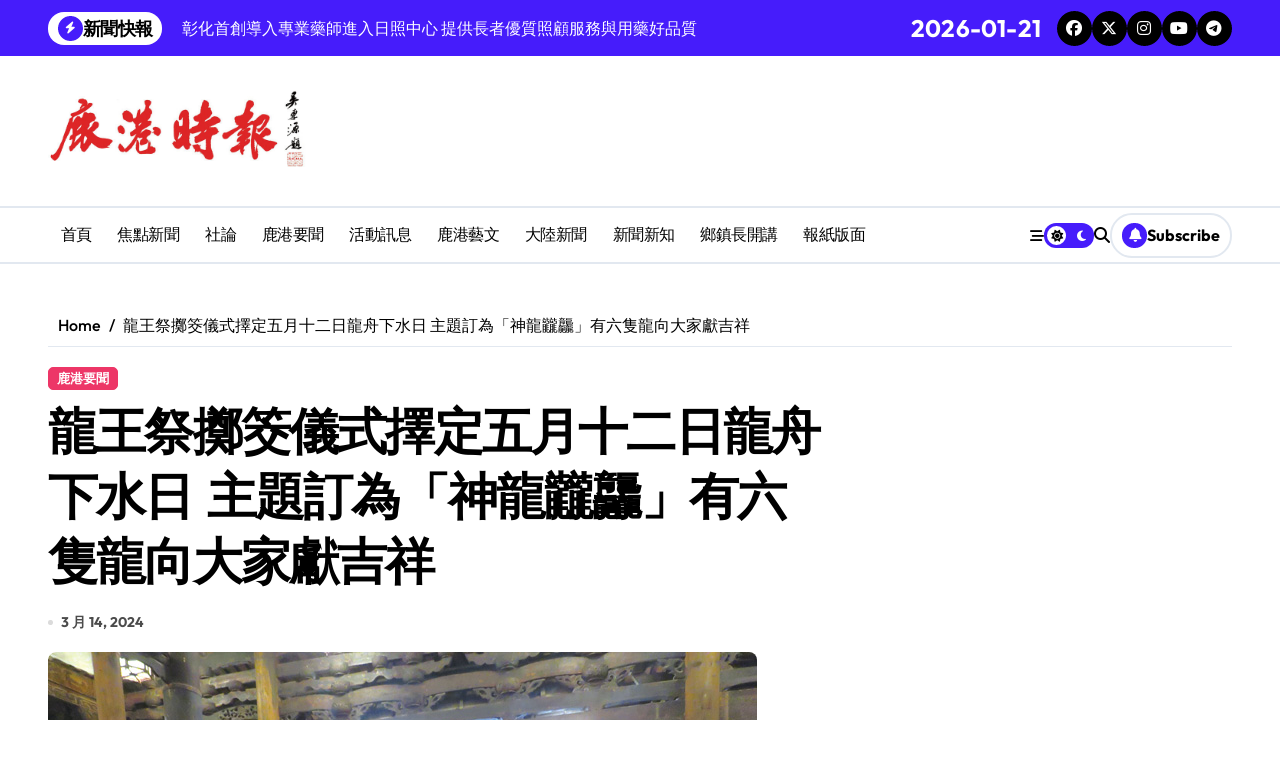

--- FILE ---
content_type: text/html; charset=UTF-8
request_url: https://www.lugangnews.com/archives/30122
body_size: 81249
content:
<!-- =========================
  Page Breadcrumb   
============================== -->
<!DOCTYPE html>
<html lang="zh-TW">
<head>
    <meta charset="UTF-8">
    <meta name="viewport" content="width=device-width, initial-scale=1">
    <link rel="profile" href="http://gmpg.org/xfn/11">
    <meta name='robots' content='index, follow, max-image-preview:large, max-snippet:-1, max-video-preview:-1' />
	<style>img:is([sizes="auto" i], [sizes^="auto," i]) { contain-intrinsic-size: 3000px 1500px }</style>
	
	<!-- This site is optimized with the Yoast SEO plugin v26.4 - https://yoast.com/wordpress/plugins/seo/ -->
	<title>龍王祭擲筊儀式擇定五月十二日龍舟下水日 主題訂為「神龍龖龘」有六隻龍向大家獻吉祥 - 鹿港時報</title>
	<link rel="canonical" href="https://www.lugangnews.com/archives/30122" />
	<meta property="og:locale" content="zh_TW" />
	<meta property="og:type" content="article" />
	<meta property="og:title" content="龍王祭擲筊儀式擇定五月十二日龍舟下水日 主題訂為「神龍龖龘」有六隻龍向大家獻吉祥 - 鹿港時報" />
	<meta property="og:description" content="龍王祭擲筊儀式擇定五月十二日龍..." />
	<meta property="og:url" content="https://www.lugangnews.com/archives/30122" />
	<meta property="og:site_name" content="鹿港時報" />
	<meta property="article:published_time" content="2024-03-14T12:55:35+00:00" />
	<meta property="og:image" content="https://www.lugangnews.com/wp-content/uploads/2024/03/1-1-9.jpg" />
	<meta property="og:image:width" content="709" />
	<meta property="og:image:height" content="531" />
	<meta property="og:image:type" content="image/jpeg" />
	<meta name="author" content="鹿港時報" />
	<meta name="twitter:card" content="summary_large_image" />
	<meta name="twitter:label1" content="作者:" />
	<meta name="twitter:data1" content="鹿港時報" />
	<meta name="twitter:label2" content="預估閱讀時間" />
	<meta name="twitter:data2" content="1 分鐘" />
	<script type="application/ld+json" class="yoast-schema-graph">{"@context":"https://schema.org","@graph":[{"@type":"Article","@id":"https://www.lugangnews.com/archives/30122#article","isPartOf":{"@id":"https://www.lugangnews.com/archives/30122"},"author":{"name":"鹿港時報","@id":"https://www.lugangnews.com/#/schema/person/c8b74a3d4d75f2fb6accbaaa5ef19725"},"headline":"龍王祭擲筊儀式擇定五月十二日龍舟下水日 主題訂為「神龍龖龘」有六隻龍向大家獻吉祥","datePublished":"2024-03-14T12:55:35+00:00","mainEntityOfPage":{"@id":"https://www.lugangnews.com/archives/30122"},"wordCount":2,"publisher":{"@id":"https://www.lugangnews.com/#organization"},"image":{"@id":"https://www.lugangnews.com/archives/30122#primaryimage"},"thumbnailUrl":"https://www.lugangnews.com/wp-content/uploads/2024/03/1-1-9.jpg","articleSection":["鹿港要聞"],"inLanguage":"zh-TW"},{"@type":"WebPage","@id":"https://www.lugangnews.com/archives/30122","url":"https://www.lugangnews.com/archives/30122","name":"龍王祭擲筊儀式擇定五月十二日龍舟下水日 主題訂為「神龍龖龘」有六隻龍向大家獻吉祥 - 鹿港時報","isPartOf":{"@id":"https://www.lugangnews.com/#website"},"primaryImageOfPage":{"@id":"https://www.lugangnews.com/archives/30122#primaryimage"},"image":{"@id":"https://www.lugangnews.com/archives/30122#primaryimage"},"thumbnailUrl":"https://www.lugangnews.com/wp-content/uploads/2024/03/1-1-9.jpg","datePublished":"2024-03-14T12:55:35+00:00","breadcrumb":{"@id":"https://www.lugangnews.com/archives/30122#breadcrumb"},"inLanguage":"zh-TW","potentialAction":[{"@type":"ReadAction","target":["https://www.lugangnews.com/archives/30122"]}]},{"@type":"ImageObject","inLanguage":"zh-TW","@id":"https://www.lugangnews.com/archives/30122#primaryimage","url":"https://www.lugangnews.com/wp-content/uploads/2024/03/1-1-9.jpg","contentUrl":"https://www.lugangnews.com/wp-content/uploads/2024/03/1-1-9.jpg","width":709,"height":531,"caption":"▲與會貴賓進行隆重的祭拜儀式。"},{"@type":"BreadcrumbList","@id":"https://www.lugangnews.com/archives/30122#breadcrumb","itemListElement":[{"@type":"ListItem","position":1,"name":"首頁","item":"https://www.lugangnews.com/"},{"@type":"ListItem","position":2,"name":"龍王祭擲筊儀式擇定五月十二日龍舟下水日 主題訂為「神龍龖龘」有六隻龍向大家獻吉祥"}]},{"@type":"WebSite","@id":"https://www.lugangnews.com/#website","url":"https://www.lugangnews.com/","name":"鹿港時報","description":"鹿港在地最精彩的新聞報導","publisher":{"@id":"https://www.lugangnews.com/#organization"},"potentialAction":[{"@type":"SearchAction","target":{"@type":"EntryPoint","urlTemplate":"https://www.lugangnews.com/?s={search_term_string}"},"query-input":{"@type":"PropertyValueSpecification","valueRequired":true,"valueName":"search_term_string"}}],"inLanguage":"zh-TW"},{"@type":"Organization","@id":"https://www.lugangnews.com/#organization","name":"鹿港時報","url":"https://www.lugangnews.com/","logo":{"@type":"ImageObject","inLanguage":"zh-TW","@id":"https://www.lugangnews.com/#/schema/logo/image/","url":"https://www.lugangnews.com/wp-content/uploads/2023/12/cropped-鹿港時報LOGO.jpg","contentUrl":"https://www.lugangnews.com/wp-content/uploads/2023/12/cropped-鹿港時報LOGO.jpg","width":700,"height":200,"caption":"鹿港時報"},"image":{"@id":"https://www.lugangnews.com/#/schema/logo/image/"}},{"@type":"Person","@id":"https://www.lugangnews.com/#/schema/person/c8b74a3d4d75f2fb6accbaaa5ef19725","name":"鹿港時報","url":"https://www.lugangnews.com/archives/author/tdcufk"}]}</script>
	<!-- / Yoast SEO plugin. -->


<link rel="alternate" type="application/rss+xml" title="訂閱《鹿港時報》&raquo; 資訊提供" href="https://www.lugangnews.com/feed" />
<link rel="alternate" type="application/rss+xml" title="訂閱《鹿港時報》&raquo; 留言的資訊提供" href="https://www.lugangnews.com/comments/feed" />
<!-- Shareaholic - https://www.shareaholic.com -->
<link rel='preload' href='//cdn.shareaholic.net/assets/pub/shareaholic.js' as='script'/>
<script data-no-minify='1' data-cfasync='false'>
_SHR_SETTINGS = {"endpoints":{"local_recs_url":"https:\/\/www.lugangnews.com\/wp-admin\/admin-ajax.php?action=shareaholic_permalink_related","ajax_url":"https:\/\/www.lugangnews.com\/wp-admin\/admin-ajax.php"},"site_id":"8d3f92b36bd53abba71b8d235395dfd4","url_components":{"year":"2024","monthnum":"03","day":"14","hour":"20","minute":"55","second":"35","post_id":"30122","postname":"%e9%be%8d%e7%8e%8b%e7%a5%ad%e6%93%b2%e7%ad%8a%e5%84%80%e5%bc%8f%e6%93%87%e5%ae%9a%e4%ba%94%e6%9c%88%e5%8d%81%e4%ba%8c%e6%97%a5%e9%be%8d%e8%88%9f%e4%b8%8b%e6%b0%b4%e6%97%a5-%e4%b8%bb%e9%a1%8c%e8%a8%82","category":"important"}};
</script>
<script data-no-minify='1' data-cfasync='false' src='//cdn.shareaholic.net/assets/pub/shareaholic.js' data-shr-siteid='8d3f92b36bd53abba71b8d235395dfd4' async ></script>

<!-- Shareaholic Content Tags -->
<meta name='shareaholic:site_name' content='鹿港時報' />
<meta name='shareaholic:language' content='zh-TW' />
<meta name='shareaholic:url' content='https://www.lugangnews.com/archives/30122' />
<meta name='shareaholic:keywords' content='cat:鹿港要聞, type:post' />
<meta name='shareaholic:article_published_time' content='2024-03-14T20:55:35+08:00' />
<meta name='shareaholic:article_modified_time' content='2024-03-14T20:55:35+08:00' />
<meta name='shareaholic:shareable_page' content='true' />
<meta name='shareaholic:article_author_name' content='鹿港時報' />
<meta name='shareaholic:site_id' content='8d3f92b36bd53abba71b8d235395dfd4' />
<meta name='shareaholic:wp_version' content='9.7.13' />
<meta name='shareaholic:image' content='https://www.lugangnews.com/wp-content/uploads/2024/03/1-1-9-640x479.jpg' />
<!-- Shareaholic Content Tags End -->

<!-- Shareaholic Open Graph Tags -->
<meta property='og:image' content='https://www.lugangnews.com/wp-content/uploads/2024/03/1-1-9.jpg' />
<!-- Shareaholic Open Graph Tags End -->
<script type="text/javascript">
/* <![CDATA[ */
window._wpemojiSettings = {"baseUrl":"https:\/\/s.w.org\/images\/core\/emoji\/15.1.0\/72x72\/","ext":".png","svgUrl":"https:\/\/s.w.org\/images\/core\/emoji\/15.1.0\/svg\/","svgExt":".svg","source":{"concatemoji":"https:\/\/www.lugangnews.com\/wp-includes\/js\/wp-emoji-release.min.js?ver=6.8.1"}};
/*! This file is auto-generated */
!function(i,n){var o,s,e;function c(e){try{var t={supportTests:e,timestamp:(new Date).valueOf()};sessionStorage.setItem(o,JSON.stringify(t))}catch(e){}}function p(e,t,n){e.clearRect(0,0,e.canvas.width,e.canvas.height),e.fillText(t,0,0);var t=new Uint32Array(e.getImageData(0,0,e.canvas.width,e.canvas.height).data),r=(e.clearRect(0,0,e.canvas.width,e.canvas.height),e.fillText(n,0,0),new Uint32Array(e.getImageData(0,0,e.canvas.width,e.canvas.height).data));return t.every(function(e,t){return e===r[t]})}function u(e,t,n){switch(t){case"flag":return n(e,"\ud83c\udff3\ufe0f\u200d\u26a7\ufe0f","\ud83c\udff3\ufe0f\u200b\u26a7\ufe0f")?!1:!n(e,"\ud83c\uddfa\ud83c\uddf3","\ud83c\uddfa\u200b\ud83c\uddf3")&&!n(e,"\ud83c\udff4\udb40\udc67\udb40\udc62\udb40\udc65\udb40\udc6e\udb40\udc67\udb40\udc7f","\ud83c\udff4\u200b\udb40\udc67\u200b\udb40\udc62\u200b\udb40\udc65\u200b\udb40\udc6e\u200b\udb40\udc67\u200b\udb40\udc7f");case"emoji":return!n(e,"\ud83d\udc26\u200d\ud83d\udd25","\ud83d\udc26\u200b\ud83d\udd25")}return!1}function f(e,t,n){var r="undefined"!=typeof WorkerGlobalScope&&self instanceof WorkerGlobalScope?new OffscreenCanvas(300,150):i.createElement("canvas"),a=r.getContext("2d",{willReadFrequently:!0}),o=(a.textBaseline="top",a.font="600 32px Arial",{});return e.forEach(function(e){o[e]=t(a,e,n)}),o}function t(e){var t=i.createElement("script");t.src=e,t.defer=!0,i.head.appendChild(t)}"undefined"!=typeof Promise&&(o="wpEmojiSettingsSupports",s=["flag","emoji"],n.supports={everything:!0,everythingExceptFlag:!0},e=new Promise(function(e){i.addEventListener("DOMContentLoaded",e,{once:!0})}),new Promise(function(t){var n=function(){try{var e=JSON.parse(sessionStorage.getItem(o));if("object"==typeof e&&"number"==typeof e.timestamp&&(new Date).valueOf()<e.timestamp+604800&&"object"==typeof e.supportTests)return e.supportTests}catch(e){}return null}();if(!n){if("undefined"!=typeof Worker&&"undefined"!=typeof OffscreenCanvas&&"undefined"!=typeof URL&&URL.createObjectURL&&"undefined"!=typeof Blob)try{var e="postMessage("+f.toString()+"("+[JSON.stringify(s),u.toString(),p.toString()].join(",")+"));",r=new Blob([e],{type:"text/javascript"}),a=new Worker(URL.createObjectURL(r),{name:"wpTestEmojiSupports"});return void(a.onmessage=function(e){c(n=e.data),a.terminate(),t(n)})}catch(e){}c(n=f(s,u,p))}t(n)}).then(function(e){for(var t in e)n.supports[t]=e[t],n.supports.everything=n.supports.everything&&n.supports[t],"flag"!==t&&(n.supports.everythingExceptFlag=n.supports.everythingExceptFlag&&n.supports[t]);n.supports.everythingExceptFlag=n.supports.everythingExceptFlag&&!n.supports.flag,n.DOMReady=!1,n.readyCallback=function(){n.DOMReady=!0}}).then(function(){return e}).then(function(){var e;n.supports.everything||(n.readyCallback(),(e=n.source||{}).concatemoji?t(e.concatemoji):e.wpemoji&&e.twemoji&&(t(e.twemoji),t(e.wpemoji)))}))}((window,document),window._wpemojiSettings);
/* ]]> */
</script>
<link rel='stylesheet' id='dashicons-css' href='https://www.lugangnews.com/wp-includes/css/dashicons.min.css?ver=6.8.1' type='text/css' media='all' />
<link rel='stylesheet' id='post-views-counter-frontend-css' href='https://www.lugangnews.com/wp-content/plugins/post-views-counter/css/frontend.min.css?ver=1.5.9' type='text/css' media='all' />
<link rel='stylesheet' id='newspaperup-theme-fonts-css' href='https://www.lugangnews.com/wp-content/fonts/7d3f5544a80d7552638d6dea68cf6247.css?ver=20201110' type='text/css' media='all' />
<style id='wp-emoji-styles-inline-css' type='text/css'>

	img.wp-smiley, img.emoji {
		display: inline !important;
		border: none !important;
		box-shadow: none !important;
		height: 1em !important;
		width: 1em !important;
		margin: 0 0.07em !important;
		vertical-align: -0.1em !important;
		background: none !important;
		padding: 0 !important;
	}
</style>
<link rel='stylesheet' id='wp-block-library-css' href='https://www.lugangnews.com/wp-includes/css/dist/block-library/style.min.css?ver=6.8.1' type='text/css' media='all' />
<style id='wp-block-library-theme-inline-css' type='text/css'>
.wp-block-audio :where(figcaption){color:#555;font-size:13px;text-align:center}.is-dark-theme .wp-block-audio :where(figcaption){color:#ffffffa6}.wp-block-audio{margin:0 0 1em}.wp-block-code{border:1px solid #ccc;border-radius:4px;font-family:Menlo,Consolas,monaco,monospace;padding:.8em 1em}.wp-block-embed :where(figcaption){color:#555;font-size:13px;text-align:center}.is-dark-theme .wp-block-embed :where(figcaption){color:#ffffffa6}.wp-block-embed{margin:0 0 1em}.blocks-gallery-caption{color:#555;font-size:13px;text-align:center}.is-dark-theme .blocks-gallery-caption{color:#ffffffa6}:root :where(.wp-block-image figcaption){color:#555;font-size:13px;text-align:center}.is-dark-theme :root :where(.wp-block-image figcaption){color:#ffffffa6}.wp-block-image{margin:0 0 1em}.wp-block-pullquote{border-bottom:4px solid;border-top:4px solid;color:currentColor;margin-bottom:1.75em}.wp-block-pullquote cite,.wp-block-pullquote footer,.wp-block-pullquote__citation{color:currentColor;font-size:.8125em;font-style:normal;text-transform:uppercase}.wp-block-quote{border-left:.25em solid;margin:0 0 1.75em;padding-left:1em}.wp-block-quote cite,.wp-block-quote footer{color:currentColor;font-size:.8125em;font-style:normal;position:relative}.wp-block-quote:where(.has-text-align-right){border-left:none;border-right:.25em solid;padding-left:0;padding-right:1em}.wp-block-quote:where(.has-text-align-center){border:none;padding-left:0}.wp-block-quote.is-large,.wp-block-quote.is-style-large,.wp-block-quote:where(.is-style-plain){border:none}.wp-block-search .wp-block-search__label{font-weight:700}.wp-block-search__button{border:1px solid #ccc;padding:.375em .625em}:where(.wp-block-group.has-background){padding:1.25em 2.375em}.wp-block-separator.has-css-opacity{opacity:.4}.wp-block-separator{border:none;border-bottom:2px solid;margin-left:auto;margin-right:auto}.wp-block-separator.has-alpha-channel-opacity{opacity:1}.wp-block-separator:not(.is-style-wide):not(.is-style-dots){width:100px}.wp-block-separator.has-background:not(.is-style-dots){border-bottom:none;height:1px}.wp-block-separator.has-background:not(.is-style-wide):not(.is-style-dots){height:2px}.wp-block-table{margin:0 0 1em}.wp-block-table td,.wp-block-table th{word-break:normal}.wp-block-table :where(figcaption){color:#555;font-size:13px;text-align:center}.is-dark-theme .wp-block-table :where(figcaption){color:#ffffffa6}.wp-block-video :where(figcaption){color:#555;font-size:13px;text-align:center}.is-dark-theme .wp-block-video :where(figcaption){color:#ffffffa6}.wp-block-video{margin:0 0 1em}:root :where(.wp-block-template-part.has-background){margin-bottom:0;margin-top:0;padding:1.25em 2.375em}
</style>
<style id='classic-theme-styles-inline-css' type='text/css'>
/*! This file is auto-generated */
.wp-block-button__link{color:#fff;background-color:#32373c;border-radius:9999px;box-shadow:none;text-decoration:none;padding:calc(.667em + 2px) calc(1.333em + 2px);font-size:1.125em}.wp-block-file__button{background:#32373c;color:#fff;text-decoration:none}
</style>
<style id='global-styles-inline-css' type='text/css'>
:root{--wp--preset--aspect-ratio--square: 1;--wp--preset--aspect-ratio--4-3: 4/3;--wp--preset--aspect-ratio--3-4: 3/4;--wp--preset--aspect-ratio--3-2: 3/2;--wp--preset--aspect-ratio--2-3: 2/3;--wp--preset--aspect-ratio--16-9: 16/9;--wp--preset--aspect-ratio--9-16: 9/16;--wp--preset--color--black: #000000;--wp--preset--color--cyan-bluish-gray: #abb8c3;--wp--preset--color--white: #ffffff;--wp--preset--color--pale-pink: #f78da7;--wp--preset--color--vivid-red: #cf2e2e;--wp--preset--color--luminous-vivid-orange: #ff6900;--wp--preset--color--luminous-vivid-amber: #fcb900;--wp--preset--color--light-green-cyan: #7bdcb5;--wp--preset--color--vivid-green-cyan: #00d084;--wp--preset--color--pale-cyan-blue: #8ed1fc;--wp--preset--color--vivid-cyan-blue: #0693e3;--wp--preset--color--vivid-purple: #9b51e0;--wp--preset--gradient--vivid-cyan-blue-to-vivid-purple: linear-gradient(135deg,rgba(6,147,227,1) 0%,rgb(155,81,224) 100%);--wp--preset--gradient--light-green-cyan-to-vivid-green-cyan: linear-gradient(135deg,rgb(122,220,180) 0%,rgb(0,208,130) 100%);--wp--preset--gradient--luminous-vivid-amber-to-luminous-vivid-orange: linear-gradient(135deg,rgba(252,185,0,1) 0%,rgba(255,105,0,1) 100%);--wp--preset--gradient--luminous-vivid-orange-to-vivid-red: linear-gradient(135deg,rgba(255,105,0,1) 0%,rgb(207,46,46) 100%);--wp--preset--gradient--very-light-gray-to-cyan-bluish-gray: linear-gradient(135deg,rgb(238,238,238) 0%,rgb(169,184,195) 100%);--wp--preset--gradient--cool-to-warm-spectrum: linear-gradient(135deg,rgb(74,234,220) 0%,rgb(151,120,209) 20%,rgb(207,42,186) 40%,rgb(238,44,130) 60%,rgb(251,105,98) 80%,rgb(254,248,76) 100%);--wp--preset--gradient--blush-light-purple: linear-gradient(135deg,rgb(255,206,236) 0%,rgb(152,150,240) 100%);--wp--preset--gradient--blush-bordeaux: linear-gradient(135deg,rgb(254,205,165) 0%,rgb(254,45,45) 50%,rgb(107,0,62) 100%);--wp--preset--gradient--luminous-dusk: linear-gradient(135deg,rgb(255,203,112) 0%,rgb(199,81,192) 50%,rgb(65,88,208) 100%);--wp--preset--gradient--pale-ocean: linear-gradient(135deg,rgb(255,245,203) 0%,rgb(182,227,212) 50%,rgb(51,167,181) 100%);--wp--preset--gradient--electric-grass: linear-gradient(135deg,rgb(202,248,128) 0%,rgb(113,206,126) 100%);--wp--preset--gradient--midnight: linear-gradient(135deg,rgb(2,3,129) 0%,rgb(40,116,252) 100%);--wp--preset--font-size--small: 13px;--wp--preset--font-size--medium: 20px;--wp--preset--font-size--large: 36px;--wp--preset--font-size--x-large: 42px;--wp--preset--spacing--20: 0.44rem;--wp--preset--spacing--30: 0.67rem;--wp--preset--spacing--40: 1rem;--wp--preset--spacing--50: 1.5rem;--wp--preset--spacing--60: 2.25rem;--wp--preset--spacing--70: 3.38rem;--wp--preset--spacing--80: 5.06rem;--wp--preset--shadow--natural: 6px 6px 9px rgba(0, 0, 0, 0.2);--wp--preset--shadow--deep: 12px 12px 50px rgba(0, 0, 0, 0.4);--wp--preset--shadow--sharp: 6px 6px 0px rgba(0, 0, 0, 0.2);--wp--preset--shadow--outlined: 6px 6px 0px -3px rgba(255, 255, 255, 1), 6px 6px rgba(0, 0, 0, 1);--wp--preset--shadow--crisp: 6px 6px 0px rgba(0, 0, 0, 1);}:where(.is-layout-flex){gap: 0.5em;}:where(.is-layout-grid){gap: 0.5em;}body .is-layout-flex{display: flex;}.is-layout-flex{flex-wrap: wrap;align-items: center;}.is-layout-flex > :is(*, div){margin: 0;}body .is-layout-grid{display: grid;}.is-layout-grid > :is(*, div){margin: 0;}:where(.wp-block-columns.is-layout-flex){gap: 2em;}:where(.wp-block-columns.is-layout-grid){gap: 2em;}:where(.wp-block-post-template.is-layout-flex){gap: 1.25em;}:where(.wp-block-post-template.is-layout-grid){gap: 1.25em;}.has-black-color{color: var(--wp--preset--color--black) !important;}.has-cyan-bluish-gray-color{color: var(--wp--preset--color--cyan-bluish-gray) !important;}.has-white-color{color: var(--wp--preset--color--white) !important;}.has-pale-pink-color{color: var(--wp--preset--color--pale-pink) !important;}.has-vivid-red-color{color: var(--wp--preset--color--vivid-red) !important;}.has-luminous-vivid-orange-color{color: var(--wp--preset--color--luminous-vivid-orange) !important;}.has-luminous-vivid-amber-color{color: var(--wp--preset--color--luminous-vivid-amber) !important;}.has-light-green-cyan-color{color: var(--wp--preset--color--light-green-cyan) !important;}.has-vivid-green-cyan-color{color: var(--wp--preset--color--vivid-green-cyan) !important;}.has-pale-cyan-blue-color{color: var(--wp--preset--color--pale-cyan-blue) !important;}.has-vivid-cyan-blue-color{color: var(--wp--preset--color--vivid-cyan-blue) !important;}.has-vivid-purple-color{color: var(--wp--preset--color--vivid-purple) !important;}.has-black-background-color{background-color: var(--wp--preset--color--black) !important;}.has-cyan-bluish-gray-background-color{background-color: var(--wp--preset--color--cyan-bluish-gray) !important;}.has-white-background-color{background-color: var(--wp--preset--color--white) !important;}.has-pale-pink-background-color{background-color: var(--wp--preset--color--pale-pink) !important;}.has-vivid-red-background-color{background-color: var(--wp--preset--color--vivid-red) !important;}.has-luminous-vivid-orange-background-color{background-color: var(--wp--preset--color--luminous-vivid-orange) !important;}.has-luminous-vivid-amber-background-color{background-color: var(--wp--preset--color--luminous-vivid-amber) !important;}.has-light-green-cyan-background-color{background-color: var(--wp--preset--color--light-green-cyan) !important;}.has-vivid-green-cyan-background-color{background-color: var(--wp--preset--color--vivid-green-cyan) !important;}.has-pale-cyan-blue-background-color{background-color: var(--wp--preset--color--pale-cyan-blue) !important;}.has-vivid-cyan-blue-background-color{background-color: var(--wp--preset--color--vivid-cyan-blue) !important;}.has-vivid-purple-background-color{background-color: var(--wp--preset--color--vivid-purple) !important;}.has-black-border-color{border-color: var(--wp--preset--color--black) !important;}.has-cyan-bluish-gray-border-color{border-color: var(--wp--preset--color--cyan-bluish-gray) !important;}.has-white-border-color{border-color: var(--wp--preset--color--white) !important;}.has-pale-pink-border-color{border-color: var(--wp--preset--color--pale-pink) !important;}.has-vivid-red-border-color{border-color: var(--wp--preset--color--vivid-red) !important;}.has-luminous-vivid-orange-border-color{border-color: var(--wp--preset--color--luminous-vivid-orange) !important;}.has-luminous-vivid-amber-border-color{border-color: var(--wp--preset--color--luminous-vivid-amber) !important;}.has-light-green-cyan-border-color{border-color: var(--wp--preset--color--light-green-cyan) !important;}.has-vivid-green-cyan-border-color{border-color: var(--wp--preset--color--vivid-green-cyan) !important;}.has-pale-cyan-blue-border-color{border-color: var(--wp--preset--color--pale-cyan-blue) !important;}.has-vivid-cyan-blue-border-color{border-color: var(--wp--preset--color--vivid-cyan-blue) !important;}.has-vivid-purple-border-color{border-color: var(--wp--preset--color--vivid-purple) !important;}.has-vivid-cyan-blue-to-vivid-purple-gradient-background{background: var(--wp--preset--gradient--vivid-cyan-blue-to-vivid-purple) !important;}.has-light-green-cyan-to-vivid-green-cyan-gradient-background{background: var(--wp--preset--gradient--light-green-cyan-to-vivid-green-cyan) !important;}.has-luminous-vivid-amber-to-luminous-vivid-orange-gradient-background{background: var(--wp--preset--gradient--luminous-vivid-amber-to-luminous-vivid-orange) !important;}.has-luminous-vivid-orange-to-vivid-red-gradient-background{background: var(--wp--preset--gradient--luminous-vivid-orange-to-vivid-red) !important;}.has-very-light-gray-to-cyan-bluish-gray-gradient-background{background: var(--wp--preset--gradient--very-light-gray-to-cyan-bluish-gray) !important;}.has-cool-to-warm-spectrum-gradient-background{background: var(--wp--preset--gradient--cool-to-warm-spectrum) !important;}.has-blush-light-purple-gradient-background{background: var(--wp--preset--gradient--blush-light-purple) !important;}.has-blush-bordeaux-gradient-background{background: var(--wp--preset--gradient--blush-bordeaux) !important;}.has-luminous-dusk-gradient-background{background: var(--wp--preset--gradient--luminous-dusk) !important;}.has-pale-ocean-gradient-background{background: var(--wp--preset--gradient--pale-ocean) !important;}.has-electric-grass-gradient-background{background: var(--wp--preset--gradient--electric-grass) !important;}.has-midnight-gradient-background{background: var(--wp--preset--gradient--midnight) !important;}.has-small-font-size{font-size: var(--wp--preset--font-size--small) !important;}.has-medium-font-size{font-size: var(--wp--preset--font-size--medium) !important;}.has-large-font-size{font-size: var(--wp--preset--font-size--large) !important;}.has-x-large-font-size{font-size: var(--wp--preset--font-size--x-large) !important;}
:where(.wp-block-post-template.is-layout-flex){gap: 1.25em;}:where(.wp-block-post-template.is-layout-grid){gap: 1.25em;}
:where(.wp-block-columns.is-layout-flex){gap: 2em;}:where(.wp-block-columns.is-layout-grid){gap: 2em;}
:root :where(.wp-block-pullquote){font-size: 1.5em;line-height: 1.6;}
</style>
<link rel='stylesheet' id='all-css-css' href='https://www.lugangnews.com/wp-content/themes/newspaperup/css/all.css?ver=6.8.1' type='text/css' media='all' />
<link rel='stylesheet' id='dark-css' href='https://www.lugangnews.com/wp-content/themes/newspaperup/css/colors/dark.css?ver=6.8.1' type='text/css' media='all' />
<link rel='stylesheet' id='core-css' href='https://www.lugangnews.com/wp-content/themes/newspaperup/css/core.css?ver=6.8.1' type='text/css' media='all' />
<link rel='stylesheet' id='newspaperup-style-css' href='https://www.lugangnews.com/wp-content/themes/newspaperup/style.css?ver=6.8.1' type='text/css' media='all' />
<style id='newspaperup-style-inline-css' type='text/css'>
.site-logo a.navbar-brand img { width: 268px;} .header-image-section .overlay { height: 234px;} footer .bs-footer-bottom-area .custom-logo, footer .bs-footer-copyright .custom-logo { width: 0px;} footer .bs-footer-bottom-area .custom-logo, footer .bs-footer-copyright .custom-logo { height: 0px;} 
</style>
<link rel='stylesheet' id='wp-core-css' href='https://www.lugangnews.com/wp-content/themes/newspaperup/css/wp-core.css?ver=6.8.1' type='text/css' media='all' />
<link rel='stylesheet' id='default-css' href='https://www.lugangnews.com/wp-content/themes/newspaperup/css/colors/default.css?ver=6.8.1' type='text/css' media='all' />
<link rel='stylesheet' id='swiper-bundle-css-css' href='https://www.lugangnews.com/wp-content/themes/newspaperup/css/swiper-bundle.css?ver=6.8.1' type='text/css' media='all' />
<link rel='stylesheet' id='menu-core-css-css' href='https://www.lugangnews.com/wp-content/themes/newspaperup/css/sm-core-css.css?ver=6.8.1' type='text/css' media='all' />
<link rel='stylesheet' id='smartmenus-css' href='https://www.lugangnews.com/wp-content/themes/newspaperup/css/sm-clean.css?ver=6.8.1' type='text/css' media='all' />
<script type="text/javascript" src="https://www.lugangnews.com/wp-includes/js/jquery/jquery.min.js?ver=3.7.1" id="jquery-core-js"></script>
<script type="text/javascript" src="https://www.lugangnews.com/wp-includes/js/jquery/jquery-migrate.min.js?ver=3.4.1" id="jquery-migrate-js"></script>
<script type="text/javascript" src="https://www.lugangnews.com/wp-content/themes/newspaperup/js/navigation.js?ver=6.8.1" id="newspaperup-navigation-js"></script>
<script type="text/javascript" src="https://www.lugangnews.com/wp-content/themes/newspaperup/js/swiper-bundle.js?ver=6.8.1" id="swiper-bundle-js"></script>
<script type="text/javascript" src="https://www.lugangnews.com/wp-content/themes/newspaperup/js/hc-sticky.js?ver=6.8.1" id="sticky-js-js"></script>
<script type="text/javascript" src="https://www.lugangnews.com/wp-content/themes/newspaperup/js/jquery.sticky.js?ver=6.8.1" id="sticky-header-js-js"></script>
<script type="text/javascript" src="https://www.lugangnews.com/wp-content/themes/newspaperup/js/jquery.smartmenus.js?ver=6.8.1" id="smartmenus-js-js"></script>
<script type="text/javascript" src="https://www.lugangnews.com/wp-content/themes/newspaperup/js/jquery.cookie.min.js?ver=6.8.1" id="jquery-cookie-js"></script>
<link rel="https://api.w.org/" href="https://www.lugangnews.com/wp-json/" /><link rel="alternate" title="JSON" type="application/json" href="https://www.lugangnews.com/wp-json/wp/v2/posts/30122" /><link rel="EditURI" type="application/rsd+xml" title="RSD" href="https://www.lugangnews.com/xmlrpc.php?rsd" />
<meta name="generator" content="WordPress 6.8.1" />
<link rel='shortlink' href='https://www.lugangnews.com/?p=30122' />
<link rel="alternate" title="oEmbed (JSON)" type="application/json+oembed" href="https://www.lugangnews.com/wp-json/oembed/1.0/embed?url=https%3A%2F%2Fwww.lugangnews.com%2Farchives%2F30122" />
<link rel="alternate" title="oEmbed (XML)" type="text/xml+oembed" href="https://www.lugangnews.com/wp-json/oembed/1.0/embed?url=https%3A%2F%2Fwww.lugangnews.com%2Farchives%2F30122&#038;format=xml" />
        <style>
            .bs-blog-post p:nth-of-type(1)::first-letter {
                display: none;
            }
        </style>
            <style type="text/css">
            
                .site-title,
                .site-description {
                    position: absolute;
                    clip: rect(1px, 1px, 1px, 1px);
                }

                    </style>
        <link rel="icon" href="https://www.lugangnews.com/wp-content/uploads/2023/12/鹿logo.jpg" sizes="32x32" />
<link rel="icon" href="https://www.lugangnews.com/wp-content/uploads/2023/12/鹿logo.jpg" sizes="192x192" />
<link rel="apple-touch-icon" href="https://www.lugangnews.com/wp-content/uploads/2023/12/鹿logo.jpg" />
<meta name="msapplication-TileImage" content="https://www.lugangnews.com/wp-content/uploads/2023/12/鹿logo.jpg" />
</head>

<body class="wp-singular post-template-default single single-post postid-30122 single-format-standard wp-custom-logo wp-embed-responsive wp-theme-newspaperup wide  ta-hide-date-author-in-list defaultcolor" >
    

<div id="page" class="site">
    <a class="skip-link screen-reader-text" href="#content">
        Skip to content    </a>

    <!--wrapper-->
    <div class="wrapper" id="custom-background-css">
    <!--==================== Header ====================-->
    <!--header-->
<header class="bs-default">
  <div class="clearfix"></div>
  <div class="bs-head-detail d-none d-lg-flex">
        <!--top-bar-->
      <div class="container">
        <div class="row align-items-center">
           

            <!-- col-md-7 -->
            <div class="col-md-7 col-xs-12">
              
  <!-- bs-latest-news -->
  <div class="bs-latest-news">
      <div class="bn_title">
      <h5 class="title"><i class="fas fa-bolt"></i><span>新聞快報</span></h5>
    </div>
    <!-- bs-latest-news_slider -->
    <div class="bs-latest-news-slider swipe bs swiper-container">
      <div class="swiper-wrapper">
                    <div class="swiper-slide">
              <a href="https://www.lugangnews.com/archives/39370">
                <span>寧德首個遊艇碼頭啟航 中心城區「親海」體驗升級</span>
              </a>
            </div> 
                        <div class="swiper-slide">
              <a href="https://www.lugangnews.com/archives/39366">
                <span>彰化首創導入專業藥師進入日照中心  提供長者優質照顧服務與用藥好品質</span>
              </a>
            </div> 
                        <div class="swiper-slide">
              <a href="https://www.lugangnews.com/archives/39363">
                <span>鄉長園地/掃帚的故鄉  福興鄉西勢村</span>
              </a>
            </div> 
                        <div class="swiper-slide">
              <a href="https://www.lugangnews.com/archives/39360">
                <span>鹿港文開詩社</span>
              </a>
            </div> 
                        <div class="swiper-slide">
              <a href="https://www.lugangnews.com/archives/39357">
                <span>SUM順興汽車</span>
              </a>
            </div> 
                        <div class="swiper-slide">
              <a href="https://www.lugangnews.com/archives/39354">
                <span>尋人啟事</span>
              </a>
            </div> 
                        <div class="swiper-slide">
              <a href="https://www.lugangnews.com/archives/39351">
                <span>施瑞樓王功國小傳藝  南管戲曲技藝成果發表</span>
              </a>
            </div> 
                        <div class="swiper-slide">
              <a href="https://www.lugangnews.com/archives/39348">
                <span>草港慶安宮暨社區發展協會  寒冬送暖包水餃活動</span>
              </a>
            </div> 
                        <div class="swiper-slide">
              <a href="https://www.lugangnews.com/archives/39345">
                <span>馬躍新春春聯文化  文開詩社新春揮毫</span>
              </a>
            </div> 
                        <div class="swiper-slide">
              <a href="https://www.lugangnews.com/archives/39341">
                <span>鹿港扶輪社公益展愛   捐血一袋救人一命</span>
              </a>
            </div> 
             
      </div>
    </div>
  <!-- // bs-latest-news_slider -->
  </div>
  <!-- bs-latest-news -->
              <!--/col-md-7-->
            </div>
            <!--col-md-5-->
            <div class="col-md-5 col-xs-12">
              <div class="tobbar-right d-flex align-center justify-end">
                
                      <div class="top-date ms-1">
                <span class="day">
                    2026-01-21                </span>
            </div>
          <ul class="bs-social">
            <li>
          <a target="_blank" href="https://www.facebook.com/taiwanreport/">
            <i class="fab fa-facebook"></i>
          </a>
        </li>
                <li>
          <a  href="#">
            <i class="fa-brands fa-x-twitter"></i>
          </a>
        </li>
                <li>
          <a  href="#">
            <i class="fab fa-instagram"></i>
          </a>
        </li>
                <li>
          <a target="_blank" href="https://www.youtube.com/@taiwan-reports">
            <i class="fab fa-youtube"></i>
          </a>
        </li>
                <li>
          <a  href="#">
            <i class="fab fa-telegram"></i>
          </a>
        </li>
        </ul>            </div>
          </div>
          <!--/col-md-5-->
        </div>
      </div>
    <!--/top-bar-->
    </div>
   <!-- Main Menu Area-->
   <div class="bs-header-main">
      <div class="inner responsive">
        <div class="container">
          <div class="row align-center">
            <div class="col-md-4">
              <!-- logo-->
<div class="logo">
  <div class="site-logo">
      <a href="https://www.lugangnews.com/" class="navbar-brand" rel="home"><img width="700" height="200" src="https://www.lugangnews.com/wp-content/uploads/2023/12/cropped-鹿港時報LOGO.jpg" class="custom-logo" alt="鹿港時報" decoding="async" fetchpriority="high" srcset="https://www.lugangnews.com/wp-content/uploads/2023/12/cropped-鹿港時報LOGO.jpg 700w, https://www.lugangnews.com/wp-content/uploads/2023/12/cropped-鹿港時報LOGO-640x183.jpg 640w" sizes="(max-width: 700px) 100vw, 700px" /></a>  </div>
      <div class="site-branding-text d-none">
        <p class="site-title"> <a href="https://www.lugangnews.com/" rel="home">鹿港時報</a></p>
        <p class="site-description">鹿港在地最精彩的新聞報導</p>
  </div>
</div><!-- /logo-->
            </div>
            <div class="col-md-8">
              <!-- advertisement Area-->
                              <!-- advertisement--> 
            </div>
          </div>
        </div><!-- /container-->
      </div><!-- /inner-->
    </div>
  <!-- /Main Menu Area-->
    <!-- Header bottom -->
          <div class="bs-menu-full sticky-header">
        <div class="container">
          <div class="main-nav d-flex align-center"> 
             
    <div class="navbar-wp">
      <button class="menu-btn">
        <span class="icon-bar"></span>
        <span class="icon-bar"></span>
        <span class="icon-bar"></span>
      </button>
      <nav id="main-nav" class="nav-wp justify-start">
                <!-- Sample menu definition -->
        <ul id="menu-primary-menu" class="sm sm-clean"><li id="menu-item-22" class="menu-item menu-item-type-custom menu-item-object-custom menu-item-home menu-item-22"><a class="nav-link" title="首頁" href="https://www.lugangnews.com/">首頁</a></li>
<li id="menu-item-28725" class="menu-item menu-item-type-taxonomy menu-item-object-category menu-item-28725"><a class="nav-link" title="焦點新聞" href="https://www.lugangnews.com/archives/category/focus">焦點新聞</a></li>
<li id="menu-item-28730" class="menu-item menu-item-type-taxonomy menu-item-object-category menu-item-28730"><a class="nav-link" title="社論" href="https://www.lugangnews.com/archives/category/editorial">社論</a></li>
<li id="menu-item-28729" class="menu-item menu-item-type-taxonomy menu-item-object-category current-post-ancestor current-menu-parent current-post-parent menu-item-28729"><a class="nav-link" title="鹿港要聞" href="https://www.lugangnews.com/archives/category/important">鹿港要聞</a></li>
<li id="menu-item-28731" class="menu-item menu-item-type-taxonomy menu-item-object-category menu-item-28731"><a class="nav-link" title="活動訊息" href="https://www.lugangnews.com/archives/category/%e6%b4%bb%e5%8b%95%e8%a8%8a%e6%81%af">活動訊息</a></li>
<li id="menu-item-28724" class="menu-item menu-item-type-taxonomy menu-item-object-category menu-item-28724"><a class="nav-link" title="鹿港藝文" href="https://www.lugangnews.com/archives/category/art">鹿港藝文</a></li>
<li id="menu-item-28726" class="menu-item menu-item-type-taxonomy menu-item-object-category menu-item-28726"><a class="nav-link" title="大陸新聞" href="https://www.lugangnews.com/archives/category/mainland">大陸新聞</a></li>
<li id="menu-item-28727" class="menu-item menu-item-type-taxonomy menu-item-object-category menu-item-28727"><a class="nav-link" title="新聞新知" href="https://www.lugangnews.com/archives/category/news">新聞新知</a></li>
<li id="menu-item-28732" class="menu-item menu-item-type-taxonomy menu-item-object-category menu-item-28732"><a class="nav-link" title="鄉鎮長開講" href="https://www.lugangnews.com/archives/category/story">鄉鎮長開講</a></li>
<li id="menu-item-28728" class="menu-item menu-item-type-taxonomy menu-item-object-category menu-item-28728"><a class="nav-link" title="報紙版面" href="https://www.lugangnews.com/archives/category/history">報紙版面</a></li>
</ul>      </nav> 
    </div>
  <div class="right-nav">
    <!-- Off Canvas -->
      <div class="hedaer-offcanvas d-none d-lg-block">
        <button class="offcanvas-trigger" bs-data-clickable-end="true">
          <i class="fa-solid fa-bars-staggered"></i>
        </button>
      </div>
    <!-- /Off Canvas -->
    
        <label class="switch d-none d-lg-inline-block" for="switch">
        <input type="checkbox" name="theme" id="switch" class="defaultcolor" data-skin-mode="defaultcolor">
        <span class="slider"></span>
      </label>
          <!-- search-->
      <a class="msearch element" href="#" bs-search-clickable="true">
        <i class="fa-solid fa-magnifying-glass"></i>
      </a>
      <!-- /search-->
     
    <a href="#" class="subscribe-btn btn btn-one d-flex" data-text="Subscribe"  target="_blank">
        <i class="fas fa-bell"></i> <span>Subscribe</span>    </a>
    </div>
          </div>
        </div>
      </div> 
  <!-- Header bottom -->
</header>
<main id="content" class="single-class content">
  <!--/container-->
    <div class="container"> 
      <!--==================== breadcrumb section ====================-->
        <div class="bs-card-box page-entry-title">            <div class="bs-breadcrumb-section">
                <div class="overlay">
                    <div class="row">
                        <nav aria-label="breadcrumb">
                            <ol class="breadcrumb">
                                <div role="navigation" aria-label="Breadcrumbs" class="breadcrumb-trail breadcrumbs" itemprop="breadcrumb"><ul class="breadcrumb trail-items" itemscope itemtype="http://schema.org/BreadcrumbList"><meta name="numberOfItems" content="2" /><meta name="itemListOrder" content="Ascending" /><li itemprop="itemListElement breadcrumb-item" itemscope itemtype="http://schema.org/ListItem" class="trail-item breadcrumb-item  trail-begin"><a href="https://www.lugangnews.com" rel="home" itemprop="item"><span itemprop="name">Home</span></a><meta itemprop="position" content="1" /></li><li itemprop="itemListElement breadcrumb-item" itemscope itemtype="http://schema.org/ListItem" class="trail-item breadcrumb-item  trail-end"><span itemprop="name"><span itemprop="name">龍王祭擲筊儀式擇定五月十二日龍舟下水日  主題訂為「神龍龖龘」有六隻龍向大家獻吉祥</span></span><meta itemprop="position" content="2" /></li></ul></div> 
                            </ol>
                        </nav>
                    </div>
                </div>
            </div>
        </div>      <!--row-->
        <div class="row"> 
                  
        <div class="col-lg-8 content-right"> 
                     <div class="bs-blog-post single"> 
            <div class="bs-header">
                                <div class="bs-blog-category one">
                                            <a href="https://www.lugangnews.com/archives/category/important" style="--cat-color:#ed3667" id="category_15_color" >
                            鹿港要聞                        </a>
                                    </div>
                                        <h1 class="title" title="龍王祭擲筊儀式擇定五月十二日龍舟下水日  主題訂為「神龍龖龘」有六隻龍向大家獻吉祥">
                            龍王祭擲筊儀式擇定五月十二日龍舟下水日  主題訂為「神龍龖龘」有六隻龍向大家獻吉祥                        </h1> 
                                            <div class="bs-info-author-block">
                            <div class="bs-blog-meta mb-0">
                                                    <span class="bs-blog-date">
                <a href="https://www.lugangnews.com/archives/date/2024/03"><time datetime="">3 月 14, 2024</time></a>
            </span>
                                        </div>
                        </div>
                    <div class="bs-blog-thumb"><img width="709" height="531" src="https://www.lugangnews.com/wp-content/uploads/2024/03/1-1-9.jpg" class=" wp-post-image" alt="" decoding="async" srcset="https://www.lugangnews.com/wp-content/uploads/2024/03/1-1-9.jpg 709w, https://www.lugangnews.com/wp-content/uploads/2024/03/1-1-9-640x479.jpg 640w" sizes="(max-width: 709px) 100vw, 709px" /></div>            </div>
            <article class="small single">
                <div style='display:none;' class='shareaholic-canvas' data-app='share_buttons' data-title='龍王祭擲筊儀式擇定五月十二日龍舟下水日 主題訂為「神龍龖龘」有六隻龍向大家獻吉祥' data-link='https://www.lugangnews.com/archives/30122' data-app-id-name='post_above_content'></div><div class="post-views content-post post-30122 entry-meta load-static">
				<span class="post-views-icon dashicons dashicons-chart-bar"></span> <span class="post-views-label">瀏覽人數 :</span> <span class="post-views-count">74,397</span>
			</div><!-- HFCM by 99 Robots - Snippet # 1: 內文廣告1 -->
<script async src="https://pagead2.googlesyndication.com/pagead/js/adsbygoogle.js?client=ca-pub-1306264813607913"
     crossorigin="anonymous"></script>
<ins class="adsbygoogle"
     style="display:block; text-align:center;"
     data-ad-layout="in-article"
     data-ad-format="fluid"
     data-ad-client="ca-pub-1306264813607913"
     data-ad-slot="6457591316"></ins>
<script>
     (adsbygoogle = window.adsbygoogle || []).push({});
</script>
<!-- /end HFCM by 99 Robots -->
<p>龍王祭擲筊儀式擇定五月十二日龍舟下水日</p>
<p>主題訂為「神龍龖龘」有六隻龍向大家獻吉祥</p>
<p>【記者李福生報導】「二O二四鹿港慶端陽系列活動－龍王祭」為全國特有的民俗儀式，舉辦於每年龍舟賽前，為「鹿港慶端陽系列活動」展開序幕，特別選定十一日上午「(農曆)二月二，龍抬頭」好日子，彰化縣長王惠美及彰化縣龍舟委員會主委凃淑媚議員、龍山寺主委施輝雄等人在鹿港龍山寺，由縣長王惠美向觀世音菩薩及龍王尊神擲筊請示「龍王祭」活動辦理日期，擇定五月十二日（星期日）（農曆四月五日）為「二O二四鹿港慶端陽－龍王祭」活動及龍舟下水典禮主法日期</p>
<p>彰化縣龍舟委員會主委凃淑媚議員表示，農曆二月二日是龍抬頭的好日子，由王惠美縣長來到龍山寺擲筊 決定龍王祭的時間，獲得四個聖杯擇定農曆的四月五日，也是國曆五月十二日母親節當天來辦理這次的龍王祭，特別是今年是龍年，特別將今年主題訂為「神龍龖龘」，代表群龍吉祥，有六隻龍來向大家獻吉祥，期待活動圓滿順利，也歡迎全國好朋友一起來參與一年一度的盛會。</p>
<p>文化局表示，鹿港擁有中部地區唯一能舉行大型龍舟賽的河道，至今已有四十多年歷史，在乾隆五十年至道光末年是鹿港發展的全盛時期，商船雲集，行郊林立，因而形成特殊人文地貌。為讓龍舟競賽順利舉行，每年於慶端陽賽龍舟前，均會舉辦「龍王祭」，當日由龍舟及藝陣踩街隊伍，恭迎龍山寺「龍王尊神」繞境，並迎同天后宮「水仙尊王」前往龍舟競賽場地護持，舉行「龍王祭典開光點睛‧龍舟下江繞江祈福」儀式，保佑賽事平安圓滿，為鹿港慶端陽活動拉開序幕。</p>
<p>名列全國十大節慶活動的「鹿港慶端陽活動」是全臺舉辦最悠久且規模最大的端午節慶活動，活動中也將推出一系列精彩活動，為呈現鹿港歷史風華藝術之美，不僅有龍舟賽外，今年亦延續規劃鹿港小鎮光影藝術節等，其中還有「傳統戲曲表演」及「魯班公宴」等，鹿港擁有百年歷史及豐富的文化資產，隨處可見寺廟、工藝、小吃及各式民俗活動，讓人目不暇給，透過文化及觀光帶動彰化縣新風貌，以鹿港為核心整合周邊有形與無形文化資產，配合地方社團、組織融入慶端陽活動的行銷，再現歷史榮景打造鹿港為國際觀光小鎮。</p>
<p>彰化縣長王惠美邀請全國民眾在端午假期，攏來彰化「看龍舟、嚐美食、賞古蹟、玩民俗」，體驗彰化在地的端午風情，細細品味鹿港人文藝術之美。</p>
<p><img decoding="async" class="alignnone size-full wp-image-30124" src="https://www.lugangnews.com/wp-content/uploads/2024/03/1-2-2.jpg" alt="" width="709" height="531" srcset="https://www.lugangnews.com/wp-content/uploads/2024/03/1-2-2.jpg 709w, https://www.lugangnews.com/wp-content/uploads/2024/03/1-2-2-640x479.jpg 640w" sizes="(max-width: 709px) 100vw, 709px" /></p>
<p>▲縣長王惠美擲筊請示「龍王祭」活動辦理日期。</p>
<!-- HFCM by 99 Robots - Snippet # 2: 內文廣告2 -->
<script async src="https://pagead2.googlesyndication.com/pagead/js/adsbygoogle.js?client=ca-pub-1306264813607913"
     crossorigin="anonymous"></script>
<!-- 橫幅廣告二 -->
<ins class="adsbygoogle"
     style="display:inline-block;width:900px;height:180px"
     data-ad-client="ca-pub-1306264813607913"
     data-ad-slot="2152624851"></ins>
<script>
     (adsbygoogle = window.adsbygoogle || []).push({});
</script>
<!-- /end HFCM by 99 Robots -->
<div style='display:none;' class='shareaholic-canvas' data-app='share_buttons' data-title='龍王祭擲筊儀式擇定五月十二日龍舟下水日 主題訂為「神龍龖龘」有六隻龍向大家獻吉祥' data-link='https://www.lugangnews.com/archives/30122' data-app-id-name='post_below_content'></div><div style='display:none;' class='shareaholic-canvas' data-app='recommendations' data-title='龍王祭擲筊儀式擇定五月十二日龍舟下水日 主題訂為「神龍龖龘」有六隻龍向大家獻吉祥' data-link='https://www.lugangnews.com/archives/30122' data-app-id-name='post_below_content'></div>    <script>
        function pinIt()
        {
            var e = document.createElement('script');
            e.setAttribute('type','text/javascript');
            e.setAttribute('charset','UTF-8');
            e.setAttribute('src','https://assets.pinterest.com/js/pinmarklet.js?r='+Math.random()*99999999);
            document.body.appendChild(e);
        }
    </script>
    <div class="post-share">
        <div class="post-share-icons cf">                
            <a class="facebook" href="https://www.facebook.com/sharer.php?url=https://www.lugangnews.com/archives/30122" class="link " target="_blank" >
                <i class="fab fa-facebook"></i>
            </a>
            <a class="twitter" href="http://twitter.com/share?url=https://www.lugangnews.com/archives/30122&#038;text=%E9%BE%8D%E7%8E%8B%E7%A5%AD%E6%93%B2%E7%AD%8A%E5%84%80%E5%BC%8F%E6%93%87%E5%AE%9A%E4%BA%94%E6%9C%88%E5%8D%81%E4%BA%8C%E6%97%A5%E9%BE%8D%E8%88%9F%E4%B8%8B%E6%B0%B4%E6%97%A5%20%20%E4%B8%BB%E9%A1%8C%E8%A8%82%E7%82%BA%E3%80%8C%E7%A5%9E%E9%BE%8D%E9%BE%96%E9%BE%98%E3%80%8D%E6%9C%89%E5%85%AD%E9%9A%BB%E9%BE%8D%E5%90%91%E5%A4%A7%E5%AE%B6%E7%8D%BB%E5%90%89%E7%A5%A5" class="link " target="_blank">
                <i class="fa-brands fa-x-twitter"></i>
            </a>
            <a class="envelope" href="mailto:?subject=龍王祭擲筊儀式擇定五月十二日龍舟下水日%20%20主題訂為「神龍龖龘」有六隻龍向大家獻吉祥&#038;body=https://www.lugangnews.com/archives/30122" class="link " target="_blank" >
                <i class="fas fa-envelope-open"></i>
            </a>
            <a class="linkedin" href="https://www.linkedin.com/sharing/share-offsite/?url=https://www.lugangnews.com/archives/30122&#038;title=%E9%BE%8D%E7%8E%8B%E7%A5%AD%E6%93%B2%E7%AD%8A%E5%84%80%E5%BC%8F%E6%93%87%E5%AE%9A%E4%BA%94%E6%9C%88%E5%8D%81%E4%BA%8C%E6%97%A5%E9%BE%8D%E8%88%9F%E4%B8%8B%E6%B0%B4%E6%97%A5%20%20%E4%B8%BB%E9%A1%8C%E8%A8%82%E7%82%BA%E3%80%8C%E7%A5%9E%E9%BE%8D%E9%BE%96%E9%BE%98%E3%80%8D%E6%9C%89%E5%85%AD%E9%9A%BB%E9%BE%8D%E5%90%91%E5%A4%A7%E5%AE%B6%E7%8D%BB%E5%90%89%E7%A5%A5" class="link " target="_blank" >
                <i class="fab fa-linkedin"></i>
            </a>
            <a href="javascript:pinIt();" class="pinterest">
                <i class="fab fa-pinterest"></i>
            </a>
            <a class="telegram" href="https://t.me/share/url?url=https://www.lugangnews.com/archives/30122&#038;title=%E9%BE%8D%E7%8E%8B%E7%A5%AD%E6%93%B2%E7%AD%8A%E5%84%80%E5%BC%8F%E6%93%87%E5%AE%9A%E4%BA%94%E6%9C%88%E5%8D%81%E4%BA%8C%E6%97%A5%E9%BE%8D%E8%88%9F%E4%B8%8B%E6%B0%B4%E6%97%A5%20%20%E4%B8%BB%E9%A1%8C%E8%A8%82%E7%82%BA%E3%80%8C%E7%A5%9E%E9%BE%8D%E9%BE%96%E9%BE%98%E3%80%8D%E6%9C%89%E5%85%AD%E9%9A%BB%E9%BE%8D%E5%90%91%E5%A4%A7%E5%AE%B6%E7%8D%BB%E5%90%89%E7%A5%A5" target="_blank" >
                <i class="fab fa-telegram"></i>
            </a>
            <a class="whatsapp" href="https://api.whatsapp.com/send?text=https://www.lugangnews.com/archives/30122&#038;title=%E9%BE%8D%E7%8E%8B%E7%A5%AD%E6%93%B2%E7%AD%8A%E5%84%80%E5%BC%8F%E6%93%87%E5%AE%9A%E4%BA%94%E6%9C%88%E5%8D%81%E4%BA%8C%E6%97%A5%E9%BE%8D%E8%88%9F%E4%B8%8B%E6%B0%B4%E6%97%A5%20%20%E4%B8%BB%E9%A1%8C%E8%A8%82%E7%82%BA%E3%80%8C%E7%A5%9E%E9%BE%8D%E9%BE%96%E9%BE%98%E3%80%8D%E6%9C%89%E5%85%AD%E9%9A%BB%E9%BE%8D%E5%90%91%E5%A4%A7%E5%AE%B6%E7%8D%BB%E5%90%89%E7%A5%A5" target="_blank" >
                <i class="fab fa-whatsapp"></i>
            </a>
            <a class="reddit" href="https://www.reddit.com/submit?url=https://www.lugangnews.com/archives/30122&#038;title=%E9%BE%8D%E7%8E%8B%E7%A5%AD%E6%93%B2%E7%AD%8A%E5%84%80%E5%BC%8F%E6%93%87%E5%AE%9A%E4%BA%94%E6%9C%88%E5%8D%81%E4%BA%8C%E6%97%A5%E9%BE%8D%E8%88%9F%E4%B8%8B%E6%B0%B4%E6%97%A5%20%20%E4%B8%BB%E9%A1%8C%E8%A8%82%E7%82%BA%E3%80%8C%E7%A5%9E%E9%BE%8D%E9%BE%96%E9%BE%98%E3%80%8D%E6%9C%89%E5%85%AD%E9%9A%BB%E9%BE%8D%E5%90%91%E5%A4%A7%E5%AE%B6%E7%8D%BB%E5%90%89%E7%A5%A5" target="_blank" >
                <i class="fab fa-reddit"></i>
            </a>
            <a class="print-r" href="javascript:window.print()"> <i class="fas fa-print"></i></a>
        </div>
    </div>
                    <div class="clearfix mb-3"></div>
                    
	<nav class="navigation post-navigation" aria-label="文章">
		<h2 class="screen-reader-text">文章導覽</h2>
		<div class="nav-links"><div class="nav-previous"><a href="https://www.lugangnews.com/archives/30120" rel="prev"><div class="fas fa-angle-double-left"></div><span> ◎鎮長園地  學無止境  豐富人生</span></a></div><div class="nav-next"><a href="https://www.lugangnews.com/archives/30127" rel="next"><span>天津市河西區高質量發展成效顯著</span> <div class="fas fa-angle-double-right"></div></a></div></div>
	</nav>            </article>
        </div>
    <!--Start bs-realated-slider -->
<div class="bs-related-post-info bs-card-box">
 			<!-- bs-sec-title -->
			<div class="bs-widget-title one">
				<h4 class="title"><span><i class="fas fa-arrow-right"></i></span>相關報導</h4>
				<div class="border-line"></div>
			</div> 
			<!-- // bs-sec-title -->
			    <!-- // bs-sec-title -->
    <div class="d-grid column3">
                            <div class="bs-blog-post three md back-img bshre mb-lg-0"  style="background-image: url('https://www.lugangnews.com/wp-content/uploads/2026/01/1-1-9.jpg');" >
                        <a class="link-div" href="https://www.lugangnews.com/archives/39366"></a>
                                        <div class="bs-blog-category one">
                                            <a href="https://www.lugangnews.com/archives/category/important" style="--cat-color:#ed3667" id="category_15_color" >
                            鹿港要聞                        </a>
                                    </div>
                                        <div class="inner">
                            <h4 class="title md"> 
                                <a href="https://www.lugangnews.com/archives/39366" title="彰化首創導入專業藥師進入日照中心  提供長者優質照顧服務與用藥好品質">
                                    彰化首創導入專業藥師進入日照中心  提供長者優質照顧服務與用藥好品質                                </a>
                            </h4> 
                            <div class="bs-blog-meta">
                                                <span class="bs-blog-date">
                <a href="https://www.lugangnews.com/archives/date/2026/01"><time datetime="">1 月 16, 2026</time></a>
            </span>
                                        </div>
                        </div>
                    </div> 
                                    <div class="bs-blog-post three md back-img bshre mb-lg-0"  style="background-image: url('https://www.lugangnews.com/wp-content/uploads/2026/01/1-1-5.jpg');" >
                        <a class="link-div" href="https://www.lugangnews.com/archives/39273"></a>
                                        <div class="bs-blog-category one">
                                            <a href="https://www.lugangnews.com/archives/category/important" style="--cat-color:#ed3667" id="category_15_color" >
                            鹿港要聞                        </a>
                                    </div>
                                        <div class="inner">
                            <h4 class="title md"> 
                                <a href="https://www.lugangnews.com/archives/39273" title="「迎光啟程‧彰化飛揚」元旦升旗在鹿港  千人齊聚攜手歡慶元旦共同迎接嶄新的一年">
                                    「迎光啟程‧彰化飛揚」元旦升旗在鹿港  千人齊聚攜手歡慶元旦共同迎接嶄新的一年                                </a>
                            </h4> 
                            <div class="bs-blog-meta">
                                                <span class="bs-blog-date">
                <a href="https://www.lugangnews.com/archives/date/2026/01"><time datetime="">1 月 9, 2026</time></a>
            </span>
                                        </div>
                        </div>
                    </div> 
                                    <div class="bs-blog-post three md back-img bshre mb-lg-0"  style="background-image: url('https://www.lugangnews.com/wp-content/uploads/2026/01/1-2-1.jpg');" >
                        <a class="link-div" href="https://www.lugangnews.com/archives/39152"></a>
                                        <div class="bs-blog-category one">
                                            <a href="https://www.lugangnews.com/archives/category/important" style="--cat-color:#ed3667" id="category_15_color" >
                            鹿港要聞                        </a>
                                    </div>
                                        <div class="inner">
                            <h4 class="title md"> 
                                <a href="https://www.lugangnews.com/archives/39152" title="鹿港鎮長許志宏一一四年施政成果報告  承諾秉持初衷積極穩健致力鹿港的發展">
                                    鹿港鎮長許志宏一一四年施政成果報告  承諾秉持初衷積極穩健致力鹿港的發展                                </a>
                            </h4> 
                            <div class="bs-blog-meta">
                                                <span class="bs-blog-date">
                <a href="https://www.lugangnews.com/archives/date/2026/01"><time datetime="">1 月 2, 2026</time></a>
            </span>
                                        </div>
                        </div>
                    </div> 
                    </div>
</div>
<!--End bs-realated-slider -->        </div>

                    <!--col-lg-4-->
                <aside class="col-lg-4 sidebar-right">
                    
<div id="sidebar-right" class="bs-sidebar bs-sticky">
	<div id="custom_html-7" class="widget_text bs-widget widget_custom_html"><div class="textwidget custom-html-widget"><script async src="https://pagead2.googlesyndication.com/pagead/js/adsbygoogle.js?client=ca-pub-1306264813607913"
     crossorigin="anonymous"></script>
<!-- 首頁右上3 -->
<ins class="adsbygoogle"
     style="display:inline-block;width:336px;height:280px"
     data-ad-client="ca-pub-1306264813607913"
     data-ad-slot="2075124587"></ins>
<script>
     (adsbygoogle = window.adsbygoogle || []).push({});
</script></div></div><div id="custom_html-6" class="widget_text bs-widget widget_custom_html"><div class="textwidget custom-html-widget"><script async src="https://pagead2.googlesyndication.com/pagead/js/adsbygoogle.js?client=ca-pub-1306264813607913"
     crossorigin="anonymous"></script>
<!-- 橫幅廣告二 -->
<ins class="adsbygoogle"
     style="display:inline-block;width:820px;height:180px"
     data-ad-client="ca-pub-1306264813607913"
     data-ad-slot="2152624851"></ins>
<script>
     (adsbygoogle = window.adsbygoogle || []).push({});
</script></div></div><div id="custom_html-9" class="widget_text bs-widget widget_custom_html"><div class="textwidget custom-html-widget"><script async src="https://pagead2.googlesyndication.com/pagead/js/adsbygoogle.js?client=ca-pub-1306264813607913"
     crossorigin="anonymous"></script>
<!-- 水平多媒體 -->
<ins class="adsbygoogle"
     style="display:block"
     data-ad-client="ca-pub-1306264813607913"
     data-ad-slot="5090903249"
     data-ad-format="auto"
     data-full-width-responsive="true"></ins>
<script>
     (adsbygoogle = window.adsbygoogle || []).push({});
</script></div></div></div>
                </aside>
            <!--/col-lg-4-->
                </div>
      <!--/row-->
    </div>
  <!--/container-->
</main> 
<!-- </main> -->
<!--==================== Missed ====================-->
<div class="missed">
  <div class="container">
    <div class="row">
      <div class="col-12">
        <div class="wd-back position-relative">
          			<!-- bs-sec-title -->
			<div class="bs-widget-title one">
				<h4 class="title"><span><i class="fas fa-arrow-right"></i></span>精彩新聞.不要錯過</h4>
				<div class="border-line"></div>
			</div> 
			<!-- // bs-sec-title -->
			          <div class="missedslider d-grid column4">
                                <div class="bs-blog-post three md back-img bshre mb-0"  style="background-image: url('https://www.lugangnews.com/wp-content/uploads/2026/01/寧德首個遊艇碼頭啟航.jpg'); ">
                    <a class="link-div" href="https://www.lugangnews.com/archives/39370"></a>
                                    <div class="bs-blog-category one">
                                            <a href="https://www.lugangnews.com/archives/category/mainland" style="--cat-color:#c42dbc" id="category_6_color" >
                            大陸新聞                        </a>
                                    </div>
                                    <div class="inner">
                      <div class="title-wrap">
                        <h4 class="title bsm"><a href="https://www.lugangnews.com/archives/39370">寧德首個遊艇碼頭啟航 中心城區「親海」體驗升級</a></h4>
                        <div class="btn-wrap">
                          <a href="https://www.lugangnews.com/archives/39370"><i class="fas fa-arrow-right"></i></a>
                        </div>
                      </div> 
                    </div>
                  </div>
                                <div class="bs-blog-post three md back-img bshre mb-0"  style="background-image: url('https://www.lugangnews.com/wp-content/uploads/2026/01/1-1-9.jpg'); ">
                    <a class="link-div" href="https://www.lugangnews.com/archives/39366"></a>
                                    <div class="bs-blog-category one">
                                            <a href="https://www.lugangnews.com/archives/category/important" style="--cat-color:#ed3667" id="category_15_color" >
                            鹿港要聞                        </a>
                                    </div>
                                    <div class="inner">
                      <div class="title-wrap">
                        <h4 class="title bsm"><a href="https://www.lugangnews.com/archives/39366">彰化首創導入專業藥師進入日照中心  提供長者優質照顧服務與用藥好品質</a></h4>
                        <div class="btn-wrap">
                          <a href="https://www.lugangnews.com/archives/39366"><i class="fas fa-arrow-right"></i></a>
                        </div>
                      </div> 
                    </div>
                  </div>
                                <div class="bs-blog-post three md back-img bshre mb-0"  style="background-image: url('https://www.lugangnews.com/wp-content/uploads/2026/01/福興鄉最漂亮的拱-1.jpg'); ">
                    <a class="link-div" href="https://www.lugangnews.com/archives/39363"></a>
                                    <div class="bs-blog-category one">
                                            <a href="https://www.lugangnews.com/archives/category/story" style="--cat-color:#c61f57" id="category_12_color" >
                            鄉鎮長開講                        </a>
                                    </div>
                                    <div class="inner">
                      <div class="title-wrap">
                        <h4 class="title bsm"><a href="https://www.lugangnews.com/archives/39363">鄉長園地/掃帚的故鄉  福興鄉西勢村</a></h4>
                        <div class="btn-wrap">
                          <a href="https://www.lugangnews.com/archives/39363"><i class="fas fa-arrow-right"></i></a>
                        </div>
                      </div> 
                    </div>
                  </div>
                                <div class="bs-blog-post three md back-img bshre mb-0"  style="background-image: url('https://www.lugangnews.com/wp-content/uploads/2026/01/鹿港文開詩社-2.jpg'); ">
                    <a class="link-div" href="https://www.lugangnews.com/archives/39360"></a>
                                    <div class="bs-blog-category one">
                                            <a href="https://www.lugangnews.com/archives/category/art" style="--cat-color:#afafaf" id="category_10_color" >
                            鹿港藝文                        </a>
                                    </div>
                                    <div class="inner">
                      <div class="title-wrap">
                        <h4 class="title bsm"><a href="https://www.lugangnews.com/archives/39360">鹿港文開詩社</a></h4>
                        <div class="btn-wrap">
                          <a href="https://www.lugangnews.com/archives/39360"><i class="fas fa-arrow-right"></i></a>
                        </div>
                      </div> 
                    </div>
                  </div>
               
          </div>        
        </div><!-- end wd-back -->
      </div><!-- end col12 -->
    </div><!-- end row -->
  </div><!-- end container -->
</div> 
<!-- end missed -->
    <!--==================== FOOTER AREA ====================-->
        <footer class="footer one "
     >
        <div class="overlay" style="background-color: ;">
            <!--Start bs-footer-widget-area-->
                            <div class="bs-footer-widget-area">
                    <div class="container">
                        <!--row-->
                            <div class="row">
                                <div id="text-5" class="col-lg-12 col-sm-6 rotateInDownLeft animated bs-widget widget_text">			<div class="textwidget"><p>彰化縣鹿港鎮萬壽路187號(04)7777858</p>
</div>
		</div>                            </div>
                            <div class="divide-line"></div>
                        <!--/row-->
                    </div>
                    <!--/container-->
                </div>
                            <div class="bs-footer-bottom-area">
                    <div class="container">
                        <div class="row align-center">
                            <div class="col-lg-6 col-md-6">
                                <div class="footer-logo text-xs">
                                    <a href="https://www.lugangnews.com/" class="navbar-brand" rel="home"><img width="700" height="200" src="https://www.lugangnews.com/wp-content/uploads/2023/12/cropped-鹿港時報LOGO.jpg" class="custom-logo" alt="鹿港時報" decoding="async" srcset="https://www.lugangnews.com/wp-content/uploads/2023/12/cropped-鹿港時報LOGO.jpg 700w, https://www.lugangnews.com/wp-content/uploads/2023/12/cropped-鹿港時報LOGO-640x183.jpg 640w" sizes="(max-width: 700px) 100vw, 700px" /></a>                                    <div class="site-branding-text">
                                        <p class="site-title-footer"> <a href="https://www.lugangnews.com/" rel="home">鹿港時報</a></p>
                                        <p class="site-description-footer">鹿港在地最精彩的新聞報導</p>
                                    </div>
                                </div>
                            </div>
                            <!--col-lg-3-->
                            <div class="col-lg-6 col-md-6">
                                  <ul class="bs-social">
            <li>
          <a target="_blank" href="https://www.facebook.com/taiwanreport/">
            <i class="fab fa-facebook"></i>
          </a>
        </li>
                <li>
          <a  href="#">
            <i class="fa-brands fa-x-twitter"></i>
          </a>
        </li>
                <li>
          <a  href="#">
            <i class="fab fa-instagram"></i>
          </a>
        </li>
                <li>
          <a target="_blank" href="https://www.youtube.com/@taiwan-reports">
            <i class="fab fa-youtube"></i>
          </a>
        </li>
                <li>
          <a  href="#">
            <i class="fab fa-telegram"></i>
          </a>
        </li>
        </ul>                            </div>
                            <!--/col-lg-3-->
                        </div>
                        <!--/row-->
                    </div>
                    <!--/container-->
                </div>
                <!--End bs-footer-widget-area-->
                                    <div class="bs-footer-copyright">
                        <div class="container">
                            <div class="row">
                                <div class="col-lg-6 col-md-6 text-xs">
                                                                            <p class="mb-0">
                                            鹿港時報Copyright © All rights reserved 版權所有                                            <span class="sep"> | </span>
                                            <a href="#" target="_blank">Newspaperup</a> by <a href="https://themeansar.com" target="_blank">Themeansar</a>.                                        </p>
                                                                           
                                </div>
                                                                    <div class="col-lg-6 col-md-6 text-md-end text-xs">
                                                                                                                    </div>
                                                            </div>
                        </div>
                    </div> 
                 
        </div>
        <!--/overlay-->
    </footer>
    <!--/footer-->
</div>
<!--/wrapper-->
<!--Scroll To Top-->
                <div class="newspaperup_stt">
                <a href="#" class="bs_upscr">
                    <i class="fa-solid fa-arrow-up"></i>
                </a>
            </div>
      <aside class="bs-offcanvas end" bs-data-targeted="true">
    <div class="bs-offcanvas-close">
      <a href="#" class="bs-offcanvas-btn-close" bs-data-removable="true">
        <span></span>
        <span></span>
      </a>
    </div>
    <div class="bs-offcanvas-inner">
      
<div class="bs-widget post">
    <div class="post-inner bs-sidebar ">
        <div id="search-9" class="bs-widget widget_search"><form role="search" method="get" class="search-form" action="https://www.lugangnews.com/">
				<label>
					<span class="screen-reader-text">搜尋關鍵字:</span>
					<input type="search" class="search-field" placeholder="搜尋..." value="" name="s" />
				</label>
				<input type="submit" class="search-submit" value="搜尋" />
			</form></div><div id="media_video-3" class="bs-widget widget_media_video"><div class="bs-widget-title one"><h2 class="title"><span><i class="fas fa-arrow-right"></i></span>【江山萬里情】尋根中原 豫見先賢</h2><div class="border-line"></div></div><div style="width:100%;" class="wp-video"><!--[if lt IE 9]><script>document.createElement('video');</script><![endif]-->
<video class="wp-video-shortcode" id="video-30122-1" preload="metadata" controls="controls"><source type="video/youtube" src="https://www.youtube.com/watch?v=SvFm3ehhV1M&#038;t=24s&#038;_=1" /><a href="https://www.youtube.com/watch?v=SvFm3ehhV1M&#038;t=24s">https://www.youtube.com/watch?v=SvFm3ehhV1M&#038;t=24s</a></video></div></div>    </div>
</div>
    </div>
  </aside>
          <div class="search-popup" bs-search-targeted="true">
            <div class="search-popup-content">
                <div class="search-popup-close">
                    <button type="button" class="btn-close" bs-dismiss-search="true"><i class="fa-solid fa-xmark"></i></button>
                </div>
                <div class="search-inner">
                    <form role="search" method="get" class="search-form" action="https://www.lugangnews.com/">
				<label>
					<span class="screen-reader-text">搜尋關鍵字:</span>
					<input type="search" class="search-field" placeholder="搜尋..." value="" name="s" />
				</label>
				<input type="submit" class="search-submit" value="搜尋" />
			</form>                </div>
            </div>
        </div>
    <!--/Scroll To Top-->
<script type="speculationrules">
{"prefetch":[{"source":"document","where":{"and":[{"href_matches":"\/*"},{"not":{"href_matches":["\/wp-*.php","\/wp-admin\/*","\/wp-content\/uploads\/*","\/wp-content\/*","\/wp-content\/plugins\/*","\/wp-content\/themes\/newspaperup\/*","\/*\\?(.+)"]}},{"not":{"selector_matches":"a[rel~=\"nofollow\"]"}},{"not":{"selector_matches":".no-prefetch, .no-prefetch a"}}]},"eagerness":"conservative"}]}
</script>
    <div class="bs-overlay-section" bs-remove-overlay="true"></div>
<style type="text/css"> 
	:root {
		--wrap-color: #fff;
	}
/* Top Bar Color*/
.bs-head-detail {
  background: ;
}
.bs-head-detail, .bs-latest-news .bs-latest-news-slider a{
  color: ;
}
/*==================== Site title and tagline ====================*/
.site-title a, .site-description{
  color: 000;
}
body.dark .site-title a, body.dark .site-description{
  color: #fff;
}
/*=================== Blog Post Color ===================*/
.site-branding-text .site-title a:hover{
  color:  !important;
}
body.dark .site-branding-text .site-title a:hover{
  color:  !important;
}
/* Footer Color*/
footer .bs-footer-copyright {
  background: ;
}
footer .bs-widget p, footer .site-title a, footer .site-title a:hover , footer .site-description, footer .site-description:hover, footer .bs-widget h6, footer .mg_contact_widget .bs-widget h6 {
  color: ;
}
footer .bs-footer-copyright p, footer .bs-footer-copyright a {
  color: ;
}
@media (min-width: 992px) {
    
    .archive-class .sidebar-right, .archive-class .sidebar-left , .index-class .sidebar-right, .index-class .sidebar-left{
      flex: 100;
      max-width:% !important;
    }
    .archive-class .content-right , .index-class .content-right {
      max-width: calc((100% - %)) !important;
    }
  }
</style>
<style>
/* Headings Typography*/
h1, .h1, h2, .h2, h3, .h3, h4, .h4, h5, .h5, h6, .h6, .wp-block-search__label  {
  font-weight:700 !important;
  font-family:Lexend Deca !important;
}
/* Menus Font Family*/
.navbar-wp .sm-clean > li > a, .navbar-wp .dropdown-menu > li > a{ 
  font-family:Inter !important; 
}
</style>
<link rel='stylesheet' id='mediaelement-css' href='https://www.lugangnews.com/wp-includes/js/mediaelement/mediaelementplayer-legacy.min.css?ver=4.2.17' type='text/css' media='all' />
<link rel='stylesheet' id='wp-mediaelement-css' href='https://www.lugangnews.com/wp-includes/js/mediaelement/wp-mediaelement.min.css?ver=6.8.1' type='text/css' media='all' />
<script type="text/javascript" id="mediaelement-core-js-before">
/* <![CDATA[ */
var mejsL10n = {"language":"zh","strings":{"mejs.download-file":"\u4e0b\u8f09\u6a94\u6848","mejs.install-flash":"\u76ee\u524d\u4f7f\u7528\u7684\u700f\u89bd\u5668\u5c1a\u672a\u555f\u7528\u6216\u5b89\u88dd Flash Player\u3002\u8acb\u70ba\u700f\u89bd\u5668\u555f\u7528 Flash Player \u6216\u5f9e https:\/\/get.adobe.com\/flashplayer\/ \u4e0b\u8f09\u6700\u65b0\u7248\u672c\u3002","mejs.fullscreen":"\u5168\u87a2\u5e55","mejs.play":"\u64ad\u653e","mejs.pause":"\u66ab\u505c","mejs.time-slider":"\u6642\u9593\u6ed1\u687f","mejs.time-help-text":"\u4f7f\u7528\u5411\u5de6\/\u5411\u53f3\u9375\u5012\u8f49\/\u5feb\u8f49 1 \u79d2\uff0c\u5411\u4e0a\/\u5411\u4e0b\u9375\u5012\u8f49\/\u5feb\u8f49 10 \u79d2\u3002","mejs.live-broadcast":"\u76f4\u64ad","mejs.volume-help-text":"\u4f7f\u7528\u5411\u4e0a\/\u5411\u4e0b\u9375\u4ee5\u63d0\u9ad8\u6216\u964d\u4f4e\u97f3\u91cf\u3002","mejs.unmute":"\u53d6\u6d88\u975c\u97f3","mejs.mute":"\u975c\u97f3","mejs.volume-slider":"\u97f3\u91cf\u6ed1\u687f","mejs.video-player":"\u8996\u8a0a\u64ad\u653e\u5668","mejs.audio-player":"\u97f3\u8a0a\u64ad\u653e\u5668","mejs.captions-subtitles":"\u7121\u969c\u7919\u5b57\u5e55\/\u5c0d\u767d\u5b57\u5e55","mejs.captions-chapters":"\u7ae0\u7bc0","mejs.none":"\u7121","mejs.afrikaans":"\u5357\u975e\u8377\u862d\u6587","mejs.albanian":"\u963f\u723e\u5df4\u5c3c\u4e9e\u6587","mejs.arabic":"\u963f\u62c9\u4f2f\u6587","mejs.belarusian":"\u767d\u7f85\u65af\u6587","mejs.bulgarian":"\u4fdd\u52a0\u5229\u4e9e\u6587","mejs.catalan":"\u52a0\u6cf0\u7f85\u5c3c\u4e9e\u6587","mejs.chinese":"\u4e2d\u6587","mejs.chinese-simplified":"\u7c21\u9ad4\u4e2d\u6587","mejs.chinese-traditional":"\u7e41\u9ad4\u4e2d\u6587","mejs.croatian":"\u514b\u7f85\u57c3\u897f\u4e9e\u6587","mejs.czech":"\u6377\u514b\u6587","mejs.danish":"\u4e39\u9ea5\u6587","mejs.dutch":"\u8377\u862d\u6587","mejs.english":"\u82f1\u6587","mejs.estonian":"\u611b\u6c99\u5c3c\u4e9e\u6587","mejs.filipino":"\u83f2\u5f8b\u8cd3\u6587","mejs.finnish":"\u82ac\u862d\u6587","mejs.french":"\u6cd5\u6587","mejs.galician":"\u52a0\u91cc\u897f\u4e9e\u6587","mejs.german":"\u5fb7\u6587","mejs.greek":"\u5e0c\u81d8\u6587","mejs.haitian-creole":"\u6d77\u5730\u514b\u91cc\u5967\u6587","mejs.hebrew":"\u5e0c\u4f2f\u4f86\u6587","mejs.hindi":"\u5370\u5ea6\u6587","mejs.hungarian":"\u5308\u7259\u5229\u6587","mejs.icelandic":"\u51b0\u5cf6\u6587","mejs.indonesian":"\u5370\u5c3c\u6587","mejs.irish":"\u611b\u723e\u862d\u6587","mejs.italian":"\u7fa9\u5927\u5229\u6587","mejs.japanese":"\u65e5\u6587","mejs.korean":"\u97d3\u6587","mejs.latvian":"\u62c9\u812b\u7dad\u4e9e\u6587","mejs.lithuanian":"\u7acb\u9676\u5b9b\u6587","mejs.macedonian":"\u99ac\u5176\u9813\u6587","mejs.malay":"\u99ac\u4f86\u6587","mejs.maltese":"\u99ac\u723e\u4ed6\u6587","mejs.norwegian":"\u632a\u5a01\u6587","mejs.persian":"\u6ce2\u65af\u6587","mejs.polish":"\u6ce2\u862d\u6587","mejs.portuguese":"\u8461\u8404\u7259\u6587","mejs.romanian":"\u7f85\u99ac\u5c3c\u4e9e\u6587","mejs.russian":"\u4fc4\u6587","mejs.serbian":"\u585e\u723e\u7dad\u4e9e\u6587","mejs.slovak":"\u65af\u6d1b\u4f10\u514b\u6587","mejs.slovenian":"\u65af\u6d1b\u7dad\u5c3c\u4e9e\u6587","mejs.spanish":"\u897f\u73ed\u7259\u6587","mejs.swahili":"\u65af\u74e6\u5e0c\u91cc\u6587","mejs.swedish":"\u745e\u5178\u6587","mejs.tagalog":"\u5854\u52a0\u62c9\u65cf\u6587","mejs.thai":"\u6cf0\u6587","mejs.turkish":"\u571f\u8033\u5176\u6587","mejs.ukrainian":"\u70cf\u514b\u862d\u6587","mejs.vietnamese":"\u8d8a\u5357\u6587","mejs.welsh":"\u5a01\u723e\u65af\u6587","mejs.yiddish":"\u610f\u7b2c\u7dd2\u6587"}};
/* ]]> */
</script>
<script type="text/javascript" src="https://www.lugangnews.com/wp-includes/js/mediaelement/mediaelement-and-player.min.js?ver=4.2.17" id="mediaelement-core-js"></script>
<script type="text/javascript" src="https://www.lugangnews.com/wp-includes/js/mediaelement/mediaelement-migrate.min.js?ver=6.8.1" id="mediaelement-migrate-js"></script>
<script type="text/javascript" id="mediaelement-js-extra">
/* <![CDATA[ */
var _wpmejsSettings = {"pluginPath":"\/wp-includes\/js\/mediaelement\/","classPrefix":"mejs-","stretching":"responsive","audioShortcodeLibrary":"mediaelement","videoShortcodeLibrary":"mediaelement"};
/* ]]> */
</script>
<script type="text/javascript" src="https://www.lugangnews.com/wp-includes/js/mediaelement/wp-mediaelement.min.js?ver=6.8.1" id="wp-mediaelement-js"></script>
<script type="text/javascript" src="https://www.lugangnews.com/wp-includes/js/mediaelement/renderers/vimeo.min.js?ver=4.2.17" id="mediaelement-vimeo-js"></script>
<script type="text/javascript" src="https://www.lugangnews.com/wp-content/themes/newspaperup/js/custom.js?ver=6.8.1" id="newspaperup_custom-js-js"></script>
<script type="text/javascript" src="https://www.lugangnews.com/wp-content/themes/newspaperup/js/dark.js?ver=6.8.1" id="newspaperup-dark-js"></script>
		<script>
		/(trident|msie)/i.test(navigator.userAgent)&&document.getElementById&&window.addEventListener&&window.addEventListener("hashchange",function(){var t,e=location.hash.substring(1);/^[A-z0-9_-]+$/.test(e)&&(t=document.getElementById(e))&&(/^(?:a|select|input|button|textarea)$/i.test(t.tagName)||(t.tabIndex=-1),t.focus())},!1);
		</script>
		</body>
</html>
<!-- Dynamic page generated in 0.643 seconds. -->
<!-- Cached page generated by WP-Super-Cache on 2026-01-21 19:26:40 -->

<!-- super cache -->

--- FILE ---
content_type: text/html; charset=utf-8
request_url: https://www.google.com/recaptcha/api2/aframe
body_size: 267
content:
<!DOCTYPE HTML><html><head><meta http-equiv="content-type" content="text/html; charset=UTF-8"></head><body><script nonce="3c0yAwHp4B_m_Ndf8IQ-rw">/** Anti-fraud and anti-abuse applications only. See google.com/recaptcha */ try{var clients={'sodar':'https://pagead2.googlesyndication.com/pagead/sodar?'};window.addEventListener("message",function(a){try{if(a.source===window.parent){var b=JSON.parse(a.data);var c=clients[b['id']];if(c){var d=document.createElement('img');d.src=c+b['params']+'&rc='+(localStorage.getItem("rc::a")?sessionStorage.getItem("rc::b"):"");window.document.body.appendChild(d);sessionStorage.setItem("rc::e",parseInt(sessionStorage.getItem("rc::e")||0)+1);localStorage.setItem("rc::h",'1768994806954');}}}catch(b){}});window.parent.postMessage("_grecaptcha_ready", "*");}catch(b){}</script></body></html>